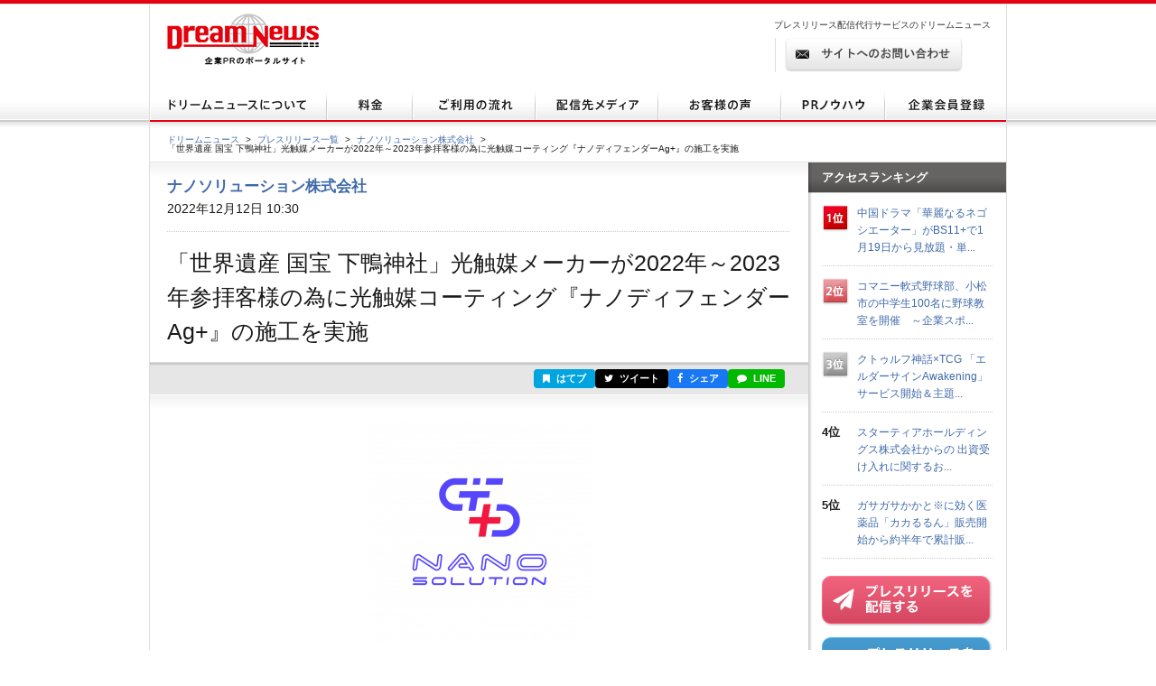

--- FILE ---
content_type: text/html; charset=utf-8
request_url: https://www.dreamnews.jp/press/0000271944/
body_size: 12869
content:
<!DOCTYPE html PUBLIC "-//W3C//DTD XHTML 1.0 Transitional//EN" "http://www.w3.org/TR/xhtml1/DTD/xhtml1-transitional.dtd">
<html xmlns="http://www.w3.org/1999/xhtml" xml:lang="ja" lang="ja">
<head>
  <meta http-equiv="Content-Type" content="text/html; charset=utf-8" />
  <title>「世界遺産 国宝 下鴨神社」光触媒メーカーが2022年～2023年参拝客様の為に光触媒コーティング『ナノディフェンダーAg+』の施工を実施 | ナノソリューション株式会社のプレスリリース</title>
  <meta http-equiv="content-script-type" content="text/javascript" />
  <meta http-equiv="content-style-type" content="text/css" />
  <meta name="csrf-token" content="w9myyS0e0ph8DNE4dHMzpVSFGXtZSS26FefqOqGS">
    <meta name="keywords" content="「世界遺産 国宝 下鴨神社」光触媒メーカーが2022年～2023年参拝客様の為に光触媒コーティング『ナノディフェンダーAg+』の施工を実施,ナノソリューション株式会社,プレスリリース,ニュースリリース,配信,代行,DreamNews,ドリームニュース" />
  <meta name="description" content="" />
  <!-- OGP -->
<meta property="og:type" content="article" />
<meta property="og:url" content="https://www.dreamnews.jp/press/0000271944" />
<meta property="og:site_name" content="ドリームニュース" />
<meta property="og:title" content="「世界遺産 国宝 下鴨神社」光触媒メーカーが2022年～2023年参拝客様の為に光触媒コーティング『ナノディフェンダーAg+』の施工を実施" />
<meta property="og:description" content="" />
<meta property="fb:app_id" content="281214448729868">
<meta property="og:image" content="https://www.dreamnews.jp/press/0000271944/images/bodyimage1" />
<!-- Twitter Card -->
<meta name="twitter:site" content="@dreamnews_press">
<meta name="twitter:title" content="「世界遺産 国宝 下鴨神社」光触媒メーカーが2022年～2023年参拝客様の為に光触媒コーティング『ナノディフェンダーAg+』の施工を実施">
<meta name="twitter:card" content="summary_large_image">
<meta name="twitter:creator" content="@dreamnews_press">
<meta name="twitter:description" content="">
<meta name="twitter:domain" content="www.dreamnews.jp">
<meta name="twitter:image" content="https://www.dreamnews.jp/press/0000271944/images/bodyimage1">
<meta name="twitter:image:src" content="https://www.dreamnews.jp/press/0000271944/images/bodyimage1">
  <link rel="shortcut icon" href="/img/common/favicon.ico" />
  <!-- for legacy browser -->
  <link rel="stylesheet" href="https://cdnjs.cloudflare.com/ajax/libs/font-awesome/4.7.0/css/font-awesome.min.css" />
  <link rel="stylesheet" type="text/css" href="/css/press.css?aaa" media="screen,print" />
<link rel="canonical" href="https://www.dreamnews.jp/press/0000271944" />
  <link rel="preload" as="style" href="https://www.dreamnews.jp/build/assets/app-SUL7eeBe.css" /><link rel="modulepreload" as="script" href="https://www.dreamnews.jp/build/assets/app-Cupe5fKM.js" /><link rel="modulepreload" as="script" href="https://www.dreamnews.jp/build/assets/jquery-C1W3mA5c.js" /><link rel="modulepreload" as="script" href="https://www.dreamnews.jp/build/assets/jquery.cookie-DCGUuyZl.js" /><link rel="modulepreload" as="script" href="https://www.dreamnews.jp/build/assets/jquery-DvToKkqq.js" /><link rel="stylesheet" href="https://www.dreamnews.jp/build/assets/app-SUL7eeBe.css" /><script type="module" src="https://www.dreamnews.jp/build/assets/app-Cupe5fKM.js"></script>  </head>

<body >
  <a id="pagetop" name="pagetop"></a>
  <div id="header">
  <p id="logo"><a href="/"><img src="/img/common/logo01.gif" alt="プレスリリース配信代行・掲載ならドリームニュース" width="168" height="57" /></a></p>
  
  <div class="contactBox">
  
  <p id="h1_sub">プレスリリース配信代行サービスのドリームニュース</p>
  <div class="tel">
  
  <!--<p class="txt01">サービスお問い合わせ専用ダイヤル <span>9:00～18：00（土日祝日を除く）</span></p>
  <p class="txt02"><span>03-6459-2831</span></p>-->
  
  </div> <!-- end of class="tel" -->
  
  <p class="ro btn01"><a href="https://www.dreamnews.jp/contact"><img src="/img/common/btn01.gif" alt="サイトからのお問い合わせ" width="197" height="38" /></a></p>
  </div>
  </div> <!-- end of id="header" -->


<div id="gnav">
  <ul class="ro">
    <li>
      <a href="https://www.dreamnews.jp/about">
        <img src="/img/common/gnav01.gif" alt="ドリームニュースについて" width="196" height="35" />
      </a>
    </li>
    <li>
      <a href="https://www.dreamnews.jp/price">
        <img src="/img/common/gnav02.gif" alt="料金" width="95" height="35" />
      </a>
    </li>
    <li>
      <a href="https://www.dreamnews.jp/flow">
        <img src="/img/common/gnav03.gif" alt="ご利用の流れ" width="136" height="35" />
      </a>
    </li>
    <li>
      <a href="https://www.dreamnews.jp/medialist">
        <img src="/img/common/gnav04.gif" alt="配信先メディア" width="136" height="35" />
      </a>
    </li>
    <li>
      <a href="https://www.dreamnews.jp/interview">
        <img src="/img/common/gnav05.gif" alt="お客様の声" width="136" height="35" />
      </a>
    </li>
    <li>
      <a href="https://www.dreamnews.jp/kiwame">
        <img src="/img/common/gnav06.gif" alt="PRノウハウ" width="115" height="35" />
      </a>
    </li>
    <li>
      <a href="https://www.dreamnews.jp/attention">
        <img src="/img/common/gnav07.gif" alt="企業会員登録" width="134" height="35" />
      </a>
    </li>
  </ul>
</div> <!-- end of id="gnav" -->  <div id="breadCrumb">
  <div id="breadCrumb-inner">
    <ul>
      <li><a href="https://www.dreamnews.jp">ドリームニュース</a><span>&gt;</span></li>
      <li><a href="https://www.dreamnews.jp/press">プレスリリース一覧</a><span>&gt;</span></li>
              <li><a href="https://www.dreamnews.jp/company/0000012516">ナノソリューション株式会社</a><span>&gt;</span></li>
            <li class="press_title">「世界遺産 国宝 下鴨神社」光触媒メーカーが2022年～2023年参拝客様の為に光触媒コーティング『ナノディフェンダーAg+』の施工を実施</li>
    </ul>
  </div>
</div> <!-- end of id="breadCrumb" -->

<div id="main" class="press">
  <div id="main2column" class="clearfix">
    <div id="colmunLeft">
      <div id="headSec" class="section">
        <div id="company_name">
                      <a href="https://www.dreamnews.jp/company/0000012516">ナノソリューション株式会社</a>
                  </div>
        <p class="date">2022年12月12日 10:30</p>
        <h1>「世界遺産 国宝 下鴨神社」光触媒メーカーが2022年～2023年参拝客様の為に光触媒コーティング『ナノディフェンダーAg+』の施工を実施</h1>
      </div> <!-- end of id="headSec" -->

      <div id="socialBtn">
        <div id="socialBtnInner" class="clearfix">
          <ul class="clearfix">
                        <li class="buttonHatena">
              <a href="https://b.hatena.ne.jp/entry/panel/?url=https%3A%2F%2Fwww.dreamnews.jp%2Fpress%2F0000271944&title=%E3%80%8C%E4%B8%96%E7%95%8C%E9%81%BA%E7%94%A3+%E5%9B%BD%E5%AE%9D+%E4%B8%8B%E9%B4%A8%E7%A5%9E%E7%A4%BE%E3%80%8D%E5%85%89%E8%A7%A6%E5%AA%92%E3%83%A1%E3%83%BC%E3%82%AB%E3%83%BC%E3%81%8C2022%E5%B9%B4%EF%BD%9E2023%E5%B9%B4%E5%8F%82%E6%8B%9D%E5%AE%A2%E6%A7%98%E3%81%AE%E7%82%BA%E3%81%AB%E5%85%89%E8%A7%A6%E5%AA%92%E3%82%B3%E3%83%BC%E3%83%86%E3%82%A3%E3%83%B3%E3%82%B0%E3%80%8E%E3%83%8A%E3%83%8E%E3%83%87%E3%82%A3%E3%83%95%E3%82%A7%E3%83%B3%E3%83%80%E3%83%BCAg%2B%E3%80%8F%E3%81%AE%E6%96%BD%E5%B7%A5%E3%82%92%E5%AE%9F%E6%96%BD" target="_blank" rel="nofollow" title="このエントリーをはてなブックマークに追加"><i class="fa fa-bookmark"></i> はてブ</a>
            </li>
            <li class="buttonTwitter">
              <a href="https://twitter.com/intent/tweet?text=%E3%80%8C%E4%B8%96%E7%95%8C%E9%81%BA%E7%94%A3+%E5%9B%BD%E5%AE%9D+%E4%B8%8B%E9%B4%A8%E7%A5%9E%E7%A4%BE%E3%80%8D%E5%85%89%E8%A7%A6%E5%AA%92%E3%83%A1%E3%83%BC%E3%82%AB%E3%83%BC%E3%81%8C2022%E5%B9%B4%EF%BD%9E2023%E5%B9%B4%E5%8F%82%E6%8B%9D%E5%AE%A2%E6%A7%98%E3%81%AE%E7%82%BA%E3%81%AB%E5%85%89%E8%A7%A6%E5%AA%92%E3%82%B3%E3%83%BC%E3%83%86%E3%82%A3%E3%83%B3%E3%82%B0%E3%80%8E%E3%83%8A%E3%83%8E%E3%83%87%E3%82%A3%E3%83%95%E3%82%A7%E3%83%B3%E3%83%80%E3%83%BCAg%2B%E3%80%8F%E3%81%AE%E6%96%BD%E5%B7%A5%E3%82%92%E5%AE%9F%E6%96%BD&url=https%3A%2F%2Fwww.dreamnews.jp%2Fpress%2F0000271944&via=dreamnews_press" target="_blank" rel="nofollow" title="ツイート"><i class="fa fa-twitter"></i> ツイート</a>
            </li>
            <li class="buttonFacebook">
              <a href="https://www.facebook.com/sharer/sharer.php?u=https%3A%2F%2Fwww.dreamnews.jp%2Fpress%2F0000271944" target="_blank" rel="nofollow" title="シェア"><i class="fa fa-facebook"></i> シェア</a>
            </li>
            <li class="buttonLine">
              <a href="https://social-plugins.line.me/lineit/share?url=https%3A%2F%2Fwww.dreamnews.jp%2Fpress%2F0000271944" target="_blank" rel="nofollow" title="LINEで送る"><i class="fa fa-comment"></i> LINE</a>
            </li>
          </ul>
        </div>
      </div> <!-- end of id="socialBtn" -->

      <div id="section01" class="section">
                <div class="logo">
          <img src="https://www.dreamnews.jp/press/0000271944/images/headimage" />
        </div>
                <div class="block nodot clearfix">
          <div id="body" class="layout11" itemprop="articleBody">
  <div id="body1area">
    <div id="body1">
      この度、ナノソリューション株式会社（大阪府枚方市：代表取締役 牧村 剛） は世界遺産　国宝　賀茂御祖神社（下鴨神社）に銀系光触媒「抗菌・抗ウイルス・消臭・防汚」効果のある、自社製品ナノディフェンダーAg+のコーティング施工を2022年12月6日（火）に実施いたしました。
    </div><!-- #body1 -->
  </div><!-- #body1area -->
  <!-- #body1area -->
    <div id="bodyimagearea" class="iscenter">
    <img src="https://www.dreamnews.jp/press/0000271944/images/bodyimage1" id="bodyimage1">
  </div><!-- #bodyimage1area -->
  
  <div id="body2area">
    <div id="body2">
      弊社が開発した銀系光触媒コーティング剤は、人体に無害で、抗菌・抗ウイルス・消臭・防汚等の効果を発揮する。ISO 国際規格の高い安全性基準をクリアし確かな抗菌加工・抗ウイルス加工製品のみに認められるSIAAマーク取得製品。国内では市役所や小学校・保育所を始め、病院等でも使用されているものを施工実施いたしました。<br /><br />2021年03月24日プレスリリース配信の銀系光触媒コーティング「ナノディフェンダーAg+」製品は改良版の新製品「ナノディフェンダーAg+（ナノディフェンダーエージープラス）」であります。様々な改良点を加え、新製品「ナノディフェンダーAg+（ナノディフェンダーエージープラス）<a href="https://www.dreamnews.jp/press/0000271944/j?ec=https%253A%252F%252Fnanosolution.jp%252Fnanodefender%252F">https://nanosolution.jp/nanodefender/</a>」は機能や性能など向上しており、最先端の光触媒コーティング剤なります。
    </div><!-- #body2 -->
  </div><!-- #body2area -->
    <div id="bodyimagearea" class="iscenter">
    <img src="https://www.dreamnews.jp/press/0000271944/images/bodyimage2" id="bodyimage2">
  </div><!-- #bodyimage2area -->
  
  <div id="body3area">
    <div id="body3">
      <strong>【下鴨神社について】</strong><br />正式には「賀茂御祖神社（かもみおやじんじゃ）」とよびます。京都は鴨川を中心に町づくりがなされており、鴨川の下流にまつられているお社というところから「下鴨（しもがも）さん」とか「下鴨神社（しもがもじんじゃ）」と親しくよばれています。東西の両本殿はともに国宝に指定されています。<br />下鴨神社ホームページ：<a href="https://www.dreamnews.jp/press/0000271944/j?ec=https%253A%252F%252Fwww.shimogamo-jinja.or.jp%252F">https://www.shimogamo-jinja.or.jp/</a><br /><br />
    </div><!-- #body3 -->
  </div><!-- #body3area -->
  <!-- #body3area -->
    <div id="bodyimagearea" class="iscenter">
    <img src="https://www.dreamnews.jp/press/0000271944/images/bodyimage3" id="bodyimage3">
  </div><!-- #bodyimage3area -->
  
  <div id="body4area">
    <div id="body4">
      <strong>【光触媒コーティング施工場所】</strong><br />参拝客様にご安心して頂けるように抗菌対策として、おみくじ筒内外・トレー・ポールペン・鉛筆・電卓・桜門横御朱印所・御祈願受付所・参集殿WC・西駐車場横WC・西奥WC 等<br /><br /><strong>【ナノディフェンダーAg+導入のポイント】</strong><br />下鴨神社には、毎年多くのご参拝の方が初詣に来られます。接触感染などの対策を徹底する必要性として、新製品「ナノディフェンダーAg+（ナノディフェンダーエージープラス）」をご導入頂き、ナノソリューション株式会社の製品を3年間採用頂いております。<br />現在は、下鴨神社における光触媒コーティング施工で導入されている製品は「ナノディフェンダーAg+（ナノディフェンダーエージープラス）」となります。<br />なお、下鴨神社で光触媒コーティング済みの場所には、ラミネート表示や施工済みステッカーを貼り付け、ご参拝の方への目印を設置しています。
    </div><!-- #body4 -->
  </div><!-- #body4area -->
  <!-- #body4area -->
    <div id="bodyimagearea" class="iscenter">
    <img src="https://www.dreamnews.jp/press/0000271944/images/bodyimage4" id="bodyimage4">
  </div><!-- #bodyimage4area -->
  
  <div id="body5area">
    <div id="body5">
      <strong>【今後の展望】</strong><br />ナノソリューション株式会社はSDGsを推進し、“世のため人のため”に取り組む「ソーシャル企業認証制度　S認証」取得も一般社団法人ソーシャル企業認証機構より受けております。弊社製品である「ナノディフェンダーAg+」は、SIAA（一般財団法人　抗菌製品技術協議会）で所定の試験に合格し抗菌性・安全性が認定された製品となっております。SIAAマークは、国際標準であるISO22196に準じて行われた耐久性試験後も細菌の増殖割合が百分の一以下であり、SIAAが独自に決めた安全性基準◎急性経口毒性◎皮膚一次刺激性◎皮膚感作成◎変異原性を満たしている製品にのみ表示が許されるマークです。弊社製品を正しい施工方法で施工すると、細菌の増殖を抑えることができ、施工面を衛生的に保ち安心・安全を創出します。ナノソリューション株式会社は様々な業種様に安心できる環境（抗菌・抗ウイルスの対策を）お届け出来るように致します。また各企業様との新製品の開発にも手掛けており、最近では光触媒コーティングモデルの液晶ディスプレイなども弊社の製品を採用頂きまして販売発表もございました。来年度、2023年も「光触媒コーティング」の認知度向上を加盟店と密に連携して参ります。<br /><br /><strong>【会社概要】</strong><br />会社名：ナノソリューション株式会社<br />所在地：大阪府枚方市楠葉野田2-47-6<br />代表取締役：牧村　剛<br />TEL：0120-921-393<br />FAX：06-7635-5343<br />Mail：info@nanosolution.jp<br />事業内容：光触媒開発・OEM供給・加盟代理店展開・光触媒コーティング施工<br />URL：<a href="https://www.dreamnews.jp/press/0000271944/j?ec=https%253A%252F%252Fnanosolution.jp%252F">https://nanosolution.jp/</a><br />Facebook：<a href="https://www.dreamnews.jp/press/0000271944/j?ec=https%253A%252F%252Fwww.facebook.com%252Fnanosolution.sns%252F">https://www.facebook.com/nanosolution.sns/</a><br />Instagram：<a href="https://www.dreamnews.jp/press/0000271944/j?ec=https%253A%252F%252Fwww.instagram.com%252Fnano.solution%252F">https://www.instagram.com/nano.solution/</a><br /><br /><strong>【報道関係者向けお問い合わせ先】</strong><br />会社名：ナノソリューション株式会社<br />担当者：牧村　剛<br />TEL：072-808-8557<br />FAX：06-7635-5343<br />E-Mail：info@nanosolution.jp
    </div><!-- #body5 -->
  </div><!-- #body5area -->
  <!-- #body5area -->

    <div id="bodyimagearea" class="iscenter">
    <img src="https://www.dreamnews.jp/press/0000271944/images/bodyimage5" id="bodyimage5">
  </div><!-- #bodyimage5area -->
  
</div><!-- #body -->
        </div> <!-- end of class="block" -->
        <div class="press-attention-area">
            <p>※記載内容（リンク先を含む）のサービスや表現の適法性について、ドリームニュースでは関知しておらず確認しておりません。<p>
        </div>

          
        <div class="block">
          <ul class="clearfix">
            <li class="date">2022年12月12日 10:30</li>
                        <li class="category"><a href="https://www.dreamnews.jp/category/4">サービスについて</a></li>
                      </ul>
                    <ul class="tag clearfix">
            <li>エンターテイメント、文化、芸能</li>
          </ul>
                  </div> <!-- end of class="block" -->
      </div> <!-- end of id="section01" -->

      
            <div id="outline" class="section">
        <div class="ttlBlock">
          <h2>会社概要</h2>
        </div>
        <div class="cont clearfix">
                    <div class="phtBlock">
            <img src="https://www.dreamnews.jp/company/0000012516/logo" alt="ナノソリューション株式会社" />
          </div>
                    <div class="txtBlock">
            <dl class="clearfix">
              <dt>商号</dt>
              <dd>ナノソリューション株式会社（ナノソリューションカブシキカイシャ）
              </dd>
                            <dt>代表者</dt>
              <dd>牧村　剛</dd>
                                          <dt>所在地</dt>
              <dd>〒573-1103大阪府枚方市楠葉野田2-47-6</dd>
                                          <dt>TEL</dt>
              <dd>072-808-8557</dd>
                                          <dt>業種</dt>
              <dd>製造・メーカー（化学） </dd>
                                          <dt>上場先</dt>
              <dd>未上場</dd>
                                          <dt>従業員数</dt>
              <dd>10名未満</dd>
                                          <dt>会社HP</dt>
              <dd><a href="https://nanosolution.jp/" rel="nofollow" target="_blank">https://nanosolution.jp/</a>
              </dd>
                                          <dt>公式ブログ</dt>
              <dd><a href="https://nanosolution.jp/publics/index/1/detail=1/b_id=170/" rel="nofollow" target="_blank">https://nanosolution.jp/publics/index/1/detail=1/b_id=170/</a></dd>
                          </dl>
            <ul class="btnBlock clearfix ro">
            </ul>
          </div>
        </div>
      </div> <!-- end of id="outline" -->
      
            <div id="latest" class="section">
        <div class="ttlBlock">
          <h2>ナノソリューション株式会社の最新プレスリリース</h2>
        </div>
        <dl class="cont clearfix">
                    <dt>2025年02月10日 09:00</dt>
          <dd><a href="https://www.dreamnews.jp/press/0000314013">新築施設12/1オープン「アイローサこもれび山田池公園」に光触媒メーカーが入所者様・職員様の為に光触媒コーティング『ナノディフェンダーAg+』の施工実施</a></dd>
                    <dt>2024年12月10日 10:00</dt>
          <dd><a href="https://www.dreamnews.jp/press/0000310313">「世界遺産　国宝　下鴨神社」へ光触媒メーカーのナノソリューション株式会社が2024年～2025年参拝者皆様のため光触媒コーティング『ナノディフェンダーAg+』の施工を実施</a></dd>
                    <dt>2023年12月08日 09:30</dt>
          <dd><a href="https://www.dreamnews.jp/press/0000291368">「世界遺産　国宝　下鴨神社」へ光触媒メーカーのナノソリューション株式会社が 2023年～2024年参拝者皆様の為に光触媒コーティング『ナノディフェンダーAg+』の施工を実施</a></dd>
                    <dt>2023年06月26日 09:00</dt>
          <dd><a href="https://www.dreamnews.jp/press/0000282808">日本最古の神社「大和国一之宮 三輪明神 大神神社（おおみわじんじゃ）」に光触媒メーカーが参拝者皆様の為に光触媒コーティング『ナノディフェンダーAg+』の施工実施</a></dd>
                    <dt>2022年12月12日 10:30</dt>
          <dd><a href="https://www.dreamnews.jp/press/0000271944">「世界遺産 国宝 下鴨神社」光触媒メーカーが2022年～2023年参拝客様の為に光触媒コーティング『ナノディフェンダーAg+』の施工を実施</a></dd>
                  </dl>
        <p class="readMore"><a href="https://www.dreamnews.jp/company/0000012516">この企業のプレスリリースをもっと見る</a></p>
      </div> <!-- end of id="latest" -->
          </div> <!-- end of id="colmunLeft" -->

    <div id="colmunRight">
      <p class="title">アクセスランキング</p>
      <dl class="rank clearfix">
    <dt>
              <img src="/img/index/icon16.gif" alt="1位" width="30" height="31" />
          </dt>
    <dd>
      <a href="/press/0000339393/">中国ドラマ「華麗なるネゴシエーター」がBS11+で1月19日から見放題・単...</a>
    </dd>
  </dl>
    <dl class="rank clearfix">
    <dt>
              <img src="/img/index/icon17.gif" alt="2位" width="30" height="31" />
          </dt>
    <dd>
      <a href="/press/0000339373/">コマニー軟式野球部、小松市の中学生100名に野球教室を開催　～企業スポ...</a>
    </dd>
  </dl>
    <dl class="rank clearfix">
    <dt>
              <img src="/img/index/icon18.gif" alt="3位" width="30" height="31" />
          </dt>
    <dd>
      <a href="/press/0000339523/">クトゥルフ神話×TCG
「エルダーサインAwakening」
サービス開始＆主題...</a>
    </dd>
  </dl>
    <dl class="rank clearfix">
    <dt>
              4位
          </dt>
    <dd>
      <a href="/press/0000339370/">スターティアホールディングス株式会社からの
出資受け入れに関するお...</a>
    </dd>
  </dl>
    <dl class="rank clearfix">
    <dt>
              5位
          </dt>
    <dd>
      <a href="/press/0000320241/">ガサガサかかと※に効く医薬品「カカるるん」販売開始から約半年で累計販...</a>
    </dd>
  </dl>
      <script type="text/javascript">
        document.write('<script type="text/javascript" src="https://ra' + Math.floor(Math.random() * 2) + '.newswatch.co.jp/cgi-bin/ra/KAN044?cs=utf8&l=' + escape(location.href) + '"></scr' + 'ipt>');
      </script>
      <ul class="bnr">
        <li class="ro"><a href="https://www.dreamnews.jp/about"><img src="/img/common/press_combtn.png" alt="プレスリリースを配信する" /></a></li>
        <li class="ro"><a href="https://www.dreamnews.jp/about/media"><img src="/img/common/press_mediabtn.png" alt="プレスリリースを受け取る" /></a>
        </li>
        <li><a class="twitter-timeline" data-lang="ja" data-width="190" data-height="400" data-theme="light" href="https://twitter.com/dreamnews_press?ref_src=twsrc%5Etfw">ドリームニュース</a> <script async src="https://platform.twitter.com/widgets.js" charset="utf-8"></script></li>
        <li><a href="https://www.facebook.com/dreamnews.jp"><img src="/img/common/facebook_bnr.gif" alt="DreamNews:facebook"></a></li>
      </ul>
    </div> <!-- end of id="colmunRight" -->
  </div> <!-- end of id="main2column" -->
</div> <!-- end of id="main" -->

  <div id="pagetopBtn">
    <p><a href="#pagetop"><img src="/img/common/arrow01.gif" alt="" width="46" height="26" /></a></p>
  </div> <!-- end of id="pagetopBtn" -->
  <div id="footer">
  <div id="footerin">
    <dl class="footlist1">
      <dt>プレスリリース配信代行サービス</dt>
      <dd><a href="https://www.dreamnews.jp/about">ドリームニュースについて</a></dd>
      <dd><a href="https://www.dreamnews.jp/price">料金</a></dd>
      <dd><a href="https://www.dreamnews.jp/flow">ご利用の流れ</a></dd>
      <dd><a href="https://www.dreamnews.jp/medialist">配信先メディア</a></dd>
      <dd><a href="https://www.dreamnews.jp/interview">お客様の声</a></dd>
      <dd><a href="https://www.dreamnews.jp/kiwame">プレスリリースの究め</a></dd>
      <dd><a href="https://www.dreamnews.jp/kiwame/pressrelease">プレスリリースとは</a></dd>
      <dd><a href="https://www.dreamnews.jp/kiwame/writing">プレスリリースの書き方</a></dd>
      <dd><a href="https://www.dreamnews.jp/kiwame/template">プレスリリース テンプレート</a></dd>
      <dd><a href="https://www.dreamnews.jp/kiwame/magazine">プレスリリースマガジン</a></dd>
    </dl>
    <div class="footlist2">
      <div class="listCover">
        <dl class="footlist3">
          <dt>その他</dt>
          <dd><a href="https://www.dreamnews.jp/faq">よくあるご質問</a></dd>
          <dd><a href="https://www.dreamnews.jp/about/agency">代理店プログラム</a></dd>
          <dd><a href="https://www.dreamnews.jp/ad">広告掲載について</a></dd>
        </dl>
        <dl class="footlist4">
          <dt>関連サービス</dt>
          <dd><a href="https://www.dreamnews.jp/option/global">海外プレスリリース配信サービス</a></dd>
          <!--<dd><a href="https://www.dreamnews.jp/option/prepub">プレパブPRサービス</a></dd>-->
          <dd><a href="https://www.web-kessan.jp/" target="_blank">インターネット決算公告サービス「決算＠公告」</a></dd>
          <dd><a href="https://www.b-get.jp/" target="_blank">ブログでプロモーション「ブロゲット」</a></dd>
        </dl>
      </div> <!-- end of class="listCover" -->
      <dl class="footlist5">
        <dt>会員登録</dt>
        <dd><a href="https://www.dreamnews.jp/attention">企業会員登録-プレスリリース配信をご希望の企業様はこちら</a></dd>
        <dd><a href="https://www.dreamnews.jp/about/media">メディア会員登録-無料で最新のプレスリリースをお届けします</a></dd>
        <dd><a href="https://www.dreamnews.jp/about/monitor">モニター会員登録-登録無料、モニター会員募集中</a></dd>
      </dl>
    </div> <!-- end of class="footlist2" -->

    <dl class="footlist6">
      <dd>
        <p class="tel"></p>
        <p class="ro mt13"><a href="https://www.dreamnews.jp/contact"><img src="/img/common/btn02.gif" alt="サイトからのお問い合わせ" width="220" height="39" /></a></p>
        <p class="logo"><img src="/img/common/logo02.gif" alt="GlobalInsight Co.,Ltd." width="170" height="46" /></p>
      </dd>
    </dl> <!-- end of class="footlist6" -->
  </div> <!-- end of id="footerin" -->
</div> <!-- end of id="footer" -->

<div id="footer2">

  <p>
    <a href="https://www.dreamnews.jp/company">運営会社 </a>
     ｜ <a href="https://www.dreamnews.jp/privacy">プライバシーポリシー</a>
     ｜ <a href="https://www.dreamnews.jp/guideline/deletion">情報削除ガイドライン</a>
     ｜ <a href="https://www.dreamnews.jp/sitepolicy">サイトのご利用について</a>
     ｜ <a href="https://www.dreamnews.jp/sitemap">サイトマップ</a>
     ｜ <a href="https://www.dreamnews.jp/contact">お問い合わせ</a>
    </p>
  <address>&copy; 2007-2026 GlobalIndex Co.,Ltd. All Rights Reserved. </address>
</div> <!-- end of id="footer2" -->

  <script type="application/ld+json">
[{"@context":"https://schema.org","@type":"NewsArticle","headline":"「世界遺産 国宝 下鴨神社」光触媒メーカーが2022年～2023年参拝客様の為に光触媒コーティング『ナノディフェンダーAg+』の施工を実施","name":"「世界遺産 国宝 下鴨神社」光触媒メーカーが2022年～2023年参拝客様の為に光触媒コーティング『ナノディフェンダーAg+』の施工を実施","url":"https://www.dreamnews.jp/press/0000271944","image":[{"@type":"ImageObject","url":"https://www.dreamnews.jp/press/0000271944/images/bodyimage1"}],"datePublished":"2022-12-12T10:30:00+09:00","dateModified":"2022-12-12T10:30:27+09:00","mainEntityOfPage":{"@type":"WebPage","@id":"https://www.dreamnews.jp/press/0000271944","name":"「世界遺産 国宝 下鴨神社」光触媒メーカーが2022年～2023年参拝客様の為に光触媒コーティング『ナノディフェンダーAg+』の施工を実施"},"author":{"@type":"Organization","name":"ナノソリューション株式会社"},"publisher":{"@type":"Organization","name":"ドリームニュース","logo":{"@type":"ImageObject","url":"https://www.dreamnews.jp/img/common/dreamnews.png","width":112,"height":112}},"identifier":"0000271944","inLanguage":"ja","isAccessibleForFree":true,"description":"","isPartOf":{"@type":"CreativeWork","name":"ドリームニュース","url":"https://www.dreamnews.jp"},"thumbnailUrl":"https://www.dreamnews.jp/press/0000271944/images/bodyimage1","articleSection":"サービスについて"},{"@context":"https://schema.org","@type":"BreadcrumbList","itemListElement":[{"@type":"ListItem","position":1,"name":"ドリームニュース","item":"https://www.dreamnews.jp"},{"@type":"ListItem","position":2,"name":"プレスリリース一覧","item":"https://www.dreamnews.jp/press"},{"@type":"ListItem","position":3,"name":"ナノソリューション株式会社","item":"https://www.dreamnews.jp/company/0000012516"},{"@type":"ListItem","position":4,"name":"「世界遺産 国宝 下鴨神社」光触媒メーカーが2022年～2023年参拝客様の為に光触媒コーティング『ナノディフェンダーAg+』の施工を実施","item":"https://www.dreamnews.jp/press/0000271944"}]}]</script>
</body>

</html>
